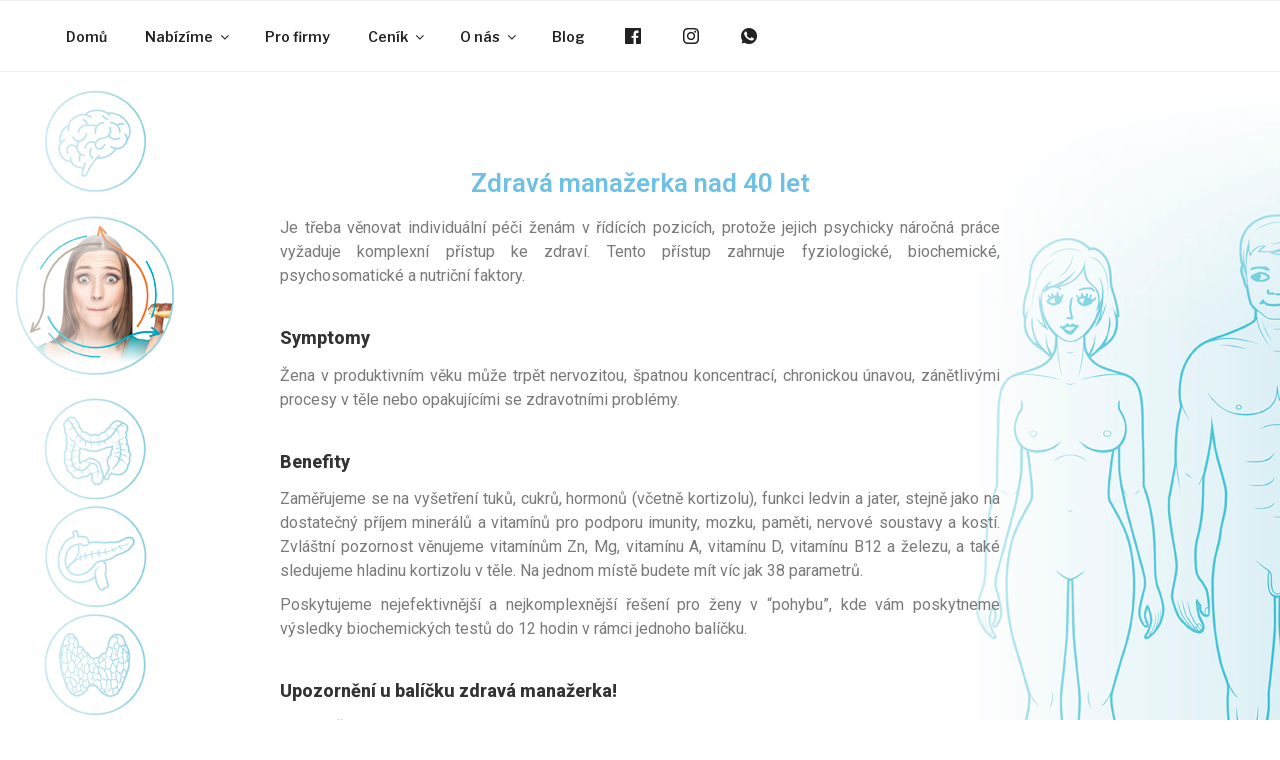

--- FILE ---
content_type: text/css
request_url: https://www.potravinoveintolerance.cz/wp-content/themes/twentyseventeen-child/style.css?ver=1.7.1544093681
body_size: 920
content:
/*
Theme Name: Twenty Seventeen Child
Theme URI: https://wordpress.org/themes/twentyseventeen/
Template: twentyseventeen
Author: the WordPress team
Author URI: https://wordpress.org/
Description: Twenty Seventeen brings your site to life with header video and immersive featured images. With a focus on business sites, it features multiple sections on the front page as well as widgets, navigation and social menus, a logo, and more. Personalize its asymmetrical grid with a custom color scheme and showcase your multimedia content with post formats. Our default theme for 2017 works great in many languages, for any abilities, and on any device.
Tags: one-column,two-columns,right-sidebar,flexible-header,accessibility-ready,custom-colors,custom-header,custom-menu,custom-logo,editor-style,featured-images,footer-widgets,post-formats,rtl-language-support,sticky-post,theme-options,threaded-comments,translation-ready
Version: 1.7.1544093681
Updated: 2018-12-06 10:54:41

*/


.single-featured-image-header {
    background-color: #fafafa;
    border-bottom: 1px solid #eee;
    display: none;
}

.site-branding {
    display: none;
    
}

.page.page-one-column .entry-header, .twentyseventeen-front-page.page-one-column .entry-header, .archive.page-one-column:not(.has-sidebar) .page-header {
    margin-bottom: 1em;
}

.site-info {
     display: none;
}

.page .entry-header { display: none; }








a {
    color: #e87e36;
    text-decoration: none;
}




.navigation-top .current-menu-item > a,
.navigation-top .current_page_item > a {
	color: #e86919;
}

.page-id-380 .site-content {
    background-color: transparent;
    background-attachment: fixed;
    background-image: url("../../../wp-content/uploads/2019/02/PI-pozadi-1500x1000px-final.jpg");
    background-position: top;
    background-repeat: no-repeat;
}

.page-id-415 .site-content {
    background-color: transparent;
    background-attachment: fixed;
    background-image: url("../../../wp-content/uploads/2019/02/PI-pozadi-1500x1000px-final.jpg");
    background-position: top;
    background-repeat: no-repeat;
}

.page-id-31 .site-content {
    background-color: transparent;
    background-attachment: fixed;
    background-image: url("../../../wp-content/uploads/2019/02/PI-pozadi-1500x1000px-final.jpg");
    background-position: top;
    background-repeat: no-repeat;
}

.page-id-69 .site-content {
    background-color: transparent;
    background-attachment: fixed;
    background-image: url("../../../wp-content/uploads/2019/02/PI-pozadi-1500x1000px-final.jpg");
    background-position: top;
    background-repeat: no-repeat;
}

.page-id-71 .site-content {
    background-color: transparent;
    background-attachment: fixed;
    background-image: url("../../../wp-content/uploads/2019/02/PI-pozadi-1500x1000px-final.jpg");
    background-position: top;
    background-repeat: no-repeat;
}

.page-id-76 .site-content {
    background-color: transparent;
    background-attachment: fixed;
    background-image: url("../../../wp-content/uploads/2019/02/PI-pozadi-1500x1000px-final.jpg");
    background-position: top;
    background-repeat: no-repeat;
}

.page-id-533 .site-content {
    background-color: transparent;
    background-attachment: fixed;
    background-image: url("../../../wp-content/uploads/2019/02/PI-pozadi-1500x1000px-final.jpg");
    background-position: top;
    background-repeat: no-repeat;
}

.page-id-553 .site-content {
    background-color: transparent;
    background-attachment: fixed;
    background-image: url("../../../wp-content/uploads/2019/02/PI-pozadi-1500x1000px-final.jpg");
    background-position: top;
    background-repeat: no-repeat;
}

.page-id-97 .site-content {
    background-color: transparent;
    background-attachment: fixed;
    background-image: url("../../../wp-content/uploads/2019/02/PI-pozadi-1500x1000px-final.jpg");
    background-position: top;
    background-repeat: no-repeat;
}



.term-17 .site-content {
    background-color: transparent;
    background-attachment: fixed;
    background-image: url("../../../wp-content/uploads/2019/02/PI-pozadi-1500x1000px-final.jpg");
    background-position: top;
    background-repeat: no-repeat;
}

.page-id-1107 .site-content {
    background-color: transparent;
    background-attachment: fixed;
    background-image: url("../../../wp-content/uploads/2019/02/PI-pozadi-1500x1000px-final.jpg");
    background-position: top;
    background-repeat: no-repeat;
}

.page-id-449 .site-content {
    background-color: transparent;
    background-attachment: fixed;
    background-image: url("../../../wp-content/uploads/2019/02/PI-pozadi-1500x1000px-final.jpg");
    background-position: top;
    background-repeat: no-repeat;
}

.page-id-1064 .site-content {
    background-color: transparent;
    background-attachment: fixed;
    background-image: url("../../../wp-content/uploads/2019/02/PI-pozadi-1500x1000px-final.jpg");
    background-position: top;
    background-repeat: no-repeat;
}

.page-id-1191 .site-content {
    background-color: transparent;
    background-attachment: fixed;
    background-image: url("../../../wp-content/uploads/2019/02/PI-pozadi-1500x1000px-final.jpg");
    background-position: top;
    background-repeat: no-repeat;
}

.page-id-5 .site-content {
    background-color: transparent;
    background-attachment: fixed;
    background-image: url("");
    background-position: top;
    background-repeat: no-repeat;
}

 .site-content {
    background-color: transparent;
    background-attachment: fixed;
    background-image: url("../../../wp-content/uploads/2019/02/PI-pozadi-1500x1000px-final.jpg");
    background-position: top;
    background-repeat: no-repeat;
}

.page-id-10177 .site-content {
	background-color: transparent;
    background-attachment: fixed;
    background-image: url("");
    background-position: top;
    background-repeat: no-repeat;
}

@media screen and (min-width: 48em)
.navigation-top .wrap {
    max-width: 1240px;
}

--- FILE ---
content_type: text/css
request_url: https://www.potravinoveintolerance.cz/wp-content/uploads/elementor/css/post-10545.css?ver=1689146894
body_size: 289
content:
.elementor-10545 .elementor-element.elementor-element-b038d4a{text-align:center;}.elementor-10545 .elementor-element.elementor-element-914ac3b .elementor-spacer-inner{height:50px;}.elementor-10545 .elementor-element.elementor-element-b8b16e6:not(.elementor-motion-effects-element-type-background), .elementor-10545 .elementor-element.elementor-element-b8b16e6 > .elementor-motion-effects-container > .elementor-motion-effects-layer{background-color:transparent;background-image:radial-gradient(at center center, #F4F4F4 100%, #FFFFFF 0%);}.elementor-10545 .elementor-element.elementor-element-b8b16e6{transition:background 0.3s, border 0.3s, border-radius 0.3s, box-shadow 0.3s;}.elementor-10545 .elementor-element.elementor-element-b8b16e6 > .elementor-background-overlay{transition:background 0.3s, border-radius 0.3s, opacity 0.3s;}.elementor-10545 .elementor-element.elementor-element-3c06f16 .elementor-icon-wrapper{text-align:center;}.elementor-10545 .elementor-element.elementor-element-3c06f16 .elementor-icon i, .elementor-10545 .elementor-element.elementor-element-3c06f16 .elementor-icon svg{transform:rotate(0deg);}.elementor-10545 .elementor-element.elementor-element-e63eb38 .elementor-spacer-inner{height:50px;}.elementor-10545 .elementor-element.elementor-element-ebe9c0b{text-align:left;}.elementor-10545 .elementor-element.elementor-element-787dd16 .elementor-text-editor{text-align:center;}@media(min-width:768px){.elementor-10545 .elementor-element.elementor-element-44da57a{width:12.361%;}.elementor-10545 .elementor-element.elementor-element-d6ab6b5{width:69.167%;}.elementor-10545 .elementor-element.elementor-element-8fe5e5c{width:18.134%;}}

--- FILE ---
content_type: application/x-javascript
request_url: https://www.potravinoveintolerance.cz/wp-content/themes/twentyseventeen/js/script.js?ver=1.1.0002
body_size: 885
content:
jQuery(document).ready(function( $ ) {
  console.log('Test'); 	
});

/* script na omezení výběru způsobu doručení výsledků vyšetření
#myfield4 - odběrové místo
#myfield2 - způsob doručení 


$.each(results['hide'], function(name, title) {                     
  $("#edit-field-service-sub-cat-value option[value=title]").hide();
  $("#edit-field-service-sub-cat-value option[@value=title]").hide();
}); 

$('select').on('change', function() {
  alert( this.value );
});
*/

/*
*/

// redukce způsobů doručení výsledků a vytažení informace o odběrovém místě
var OdberoveMisto;
var Laborator;
var ZpusobDoruceni;
var SeznamZpusobuDoruceni;


//Provede se naplnění seznamu
jQuery(document).ready(function( $ ) {
  SeznamZpusobuDoruceni = [];
  
  //Naplnění seznamu způsobu doruceni
  $('#myfield4 option').each( function() {
    SeznamZpusobuDoruceni.push( $(this).text());
  });
  
  console.log( SeznamZpusobuDoruceni);
});


//reakce na změnu odběrového pracoviště
//Vymažoou se ze selectu všechna options, která nejsou povolena
jQuery(document).ready(function( $ ) {
  $('#select2-myfield3-container').on('DOMSubtreeModified', function() {
    
    //kompletní promazání nabídky možnosti připojení
    $('#myfield4 option').each( function() {
        $(this).remove();
    });
    
    console.log($('#select2-myfield3-container').text());
    
    //vytažení 
    var vysledky = $('#select2-myfield3-container').text();
    var pole = vysledky.split("~");

    //rozpitvání na adresu odběrového místa, laboratoř a způsob dodání výsledků
    OdberoveMisto = pole[0];
    Laborator = pole[1];
    ZpusobDoruceni = pole[2];

    //kontrolní výpis
    if (pole[pole.length-1] != "")  
    {
      console.log('Odběrové místo: ' + OdberoveMisto);
      console.log('Laboratoř: ' + Laborator);
      console.log('Způsob doručení: ' + ZpusobDoruceni);
    };
    
    //opětovné sestavení nabídky předání výsledků, filtrováno dle
    //proměnné ZpusobDoruceni
    //pokud je ze zpusobu první znak ve ZpusobDoruceni, tak se se doplni
    var str = ZpusobDoruceni;
    $.each( SeznamZpusobuDoruceni, function( i, val){
      if ( String(ZpusobDoruceni).indexOf(val.substring(0,1)) != -1)
      {
        console.log(val);
        $('#myfield4').append('<option>'+val+'</option>');  
      }
    });
  });
});

